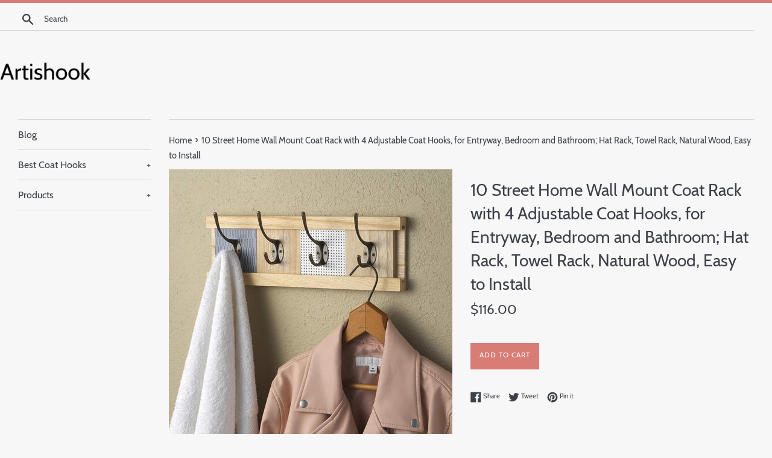

--- FILE ---
content_type: text/html; charset=utf-8
request_url: https://artishook.com/products/10-street-home-wall-mount-coat-rack-with-4-adjustable-coat-hooks-for-entryway-bedroom-and-bathroom-hat-rack-towel-rack-natural-wood-easy-to-install
body_size: 14335
content:
<!doctype html>
<html class="supports-no-js" lang="en">
<head>
  
  <meta name="p:domain_verify" content="610e13b35839636d0c5a210d6842b833"/>
  
  <meta charset="utf-8">
  <meta http-equiv="X-UA-Compatible" content="IE=edge,chrome=1">
  <meta name="viewport" content="width=device-width,initial-scale=1">
  <meta name="theme-color" content="">
  <link rel="canonical" href="https://artishook.com/products/10-street-home-wall-mount-coat-rack-with-4-adjustable-coat-hooks-for-entryway-bedroom-and-bathroom-hat-rack-towel-rack-natural-wood-easy-to-install">

  

  <title>
  10 Street Home Wall Mount Coat Rack with 4 Adjustable Coat Hooks, for  &ndash; Artishook
  </title>

  
    <meta name="description" content="10 Street Home Wall Mount Coat Rack with 4 Adjustable Coat Hooks, for Entryway, Bedroom and Bathroom; Hat Rack, Towel Rack, Natural Wood, Easy to Install 10 Street Home&#39;s customizable wall mounted coat rack is a piece of art that not only adds personality and color to any room but holds your belongings and keeps you or">
  

  <!-- /snippets/social-meta-tags.liquid -->




<meta property="og:site_name" content="Artishook">
<meta property="og:url" content="https://artishook.com/products/10-street-home-wall-mount-coat-rack-with-4-adjustable-coat-hooks-for-entryway-bedroom-and-bathroom-hat-rack-towel-rack-natural-wood-easy-to-install">
<meta property="og:title" content="10 Street Home Wall Mount Coat Rack with 4 Adjustable Coat Hooks, for Entryway, Bedroom and Bathroom; Hat Rack, Towel Rack, Natural Wood, Easy to Install">
<meta property="og:type" content="product">
<meta property="og:description" content="10 Street Home Wall Mount Coat Rack with 4 Adjustable Coat Hooks, for Entryway, Bedroom and Bathroom; Hat Rack, Towel Rack, Natural Wood, Easy to Install 10 Street Home&#39;s customizable wall mounted coat rack is a piece of art that not only adds personality and color to any room but holds your belongings and keeps you or">

  <meta property="og:price:amount" content="116.00">
  <meta property="og:price:currency" content="USD">

<meta property="og:image" content="http://artishook.com/cdn/shop/products/910HVUd27AL._SL1500_1200x1200.jpg?v=1571645965">
<meta property="og:image:secure_url" content="https://artishook.com/cdn/shop/products/910HVUd27AL._SL1500_1200x1200.jpg?v=1571645965">


<meta name="twitter:card" content="summary_large_image">
<meta name="twitter:title" content="10 Street Home Wall Mount Coat Rack with 4 Adjustable Coat Hooks, for Entryway, Bedroom and Bathroom; Hat Rack, Towel Rack, Natural Wood, Easy to Install">
<meta name="twitter:description" content="10 Street Home Wall Mount Coat Rack with 4 Adjustable Coat Hooks, for Entryway, Bedroom and Bathroom; Hat Rack, Towel Rack, Natural Wood, Easy to Install 10 Street Home&#39;s customizable wall mounted coat rack is a piece of art that not only adds personality and color to any room but holds your belongings and keeps you or">


  <script>
    document.documentElement.className = document.documentElement.className.replace('supports-no-js', 'supports-js');

    var theme = {
      mapStrings: {
        addressError: "Error looking up that address",
        addressNoResults: "No results for that address",
        addressQueryLimit: "You have exceeded the Google API usage limit. Consider upgrading to a \u003ca href=\"https:\/\/developers.google.com\/maps\/premium\/usage-limits\"\u003ePremium Plan\u003c\/a\u003e.",
        authError: "There was a problem authenticating your Google Maps account."
      }
    }
  </script>

  <link href="//artishook.com/cdn/shop/t/3/assets/theme.scss.css?v=181182142231992340811656094540" rel="stylesheet" type="text/css" media="all" />

  <script>window.performance && window.performance.mark && window.performance.mark('shopify.content_for_header.start');</script><meta id="shopify-digital-wallet" name="shopify-digital-wallet" content="/4656365602/digital_wallets/dialog">
<link rel="alternate" type="application/json+oembed" href="https://artishook.com/products/10-street-home-wall-mount-coat-rack-with-4-adjustable-coat-hooks-for-entryway-bedroom-and-bathroom-hat-rack-towel-rack-natural-wood-easy-to-install.oembed">
<script async="async" src="/checkouts/internal/preloads.js?locale=en-US"></script>
<script id="shopify-features" type="application/json">{"accessToken":"e9240b3e57b19a44c6fcf44f03c7cbe3","betas":["rich-media-storefront-analytics"],"domain":"artishook.com","predictiveSearch":true,"shopId":4656365602,"locale":"en"}</script>
<script>var Shopify = Shopify || {};
Shopify.shop = "artishook.myshopify.com";
Shopify.locale = "en";
Shopify.currency = {"active":"USD","rate":"1.0"};
Shopify.country = "US";
Shopify.theme = {"name":"simple-customized-06mar2019-0151pm","id":38716244002,"schema_name":"Simple","schema_version":"8.0.3","theme_store_id":null,"role":"main"};
Shopify.theme.handle = "null";
Shopify.theme.style = {"id":null,"handle":null};
Shopify.cdnHost = "artishook.com/cdn";
Shopify.routes = Shopify.routes || {};
Shopify.routes.root = "/";</script>
<script type="module">!function(o){(o.Shopify=o.Shopify||{}).modules=!0}(window);</script>
<script>!function(o){function n(){var o=[];function n(){o.push(Array.prototype.slice.apply(arguments))}return n.q=o,n}var t=o.Shopify=o.Shopify||{};t.loadFeatures=n(),t.autoloadFeatures=n()}(window);</script>
<script id="shop-js-analytics" type="application/json">{"pageType":"product"}</script>
<script defer="defer" async type="module" src="//artishook.com/cdn/shopifycloud/shop-js/modules/v2/client.init-shop-cart-sync_C5BV16lS.en.esm.js"></script>
<script defer="defer" async type="module" src="//artishook.com/cdn/shopifycloud/shop-js/modules/v2/chunk.common_CygWptCX.esm.js"></script>
<script type="module">
  await import("//artishook.com/cdn/shopifycloud/shop-js/modules/v2/client.init-shop-cart-sync_C5BV16lS.en.esm.js");
await import("//artishook.com/cdn/shopifycloud/shop-js/modules/v2/chunk.common_CygWptCX.esm.js");

  window.Shopify.SignInWithShop?.initShopCartSync?.({"fedCMEnabled":true,"windoidEnabled":true});

</script>
<script id="__st">var __st={"a":4656365602,"offset":-18000,"reqid":"fe786a01-1f6e-4df7-8410-985924639a8e-1768599610","pageurl":"artishook.com\/products\/10-street-home-wall-mount-coat-rack-with-4-adjustable-coat-hooks-for-entryway-bedroom-and-bathroom-hat-rack-towel-rack-natural-wood-easy-to-install","u":"4e5a52628203","p":"product","rtyp":"product","rid":4292405592098};</script>
<script>window.ShopifyPaypalV4VisibilityTracking = true;</script>
<script id="captcha-bootstrap">!function(){'use strict';const t='contact',e='account',n='new_comment',o=[[t,t],['blogs',n],['comments',n],[t,'customer']],c=[[e,'customer_login'],[e,'guest_login'],[e,'recover_customer_password'],[e,'create_customer']],r=t=>t.map((([t,e])=>`form[action*='/${t}']:not([data-nocaptcha='true']) input[name='form_type'][value='${e}']`)).join(','),a=t=>()=>t?[...document.querySelectorAll(t)].map((t=>t.form)):[];function s(){const t=[...o],e=r(t);return a(e)}const i='password',u='form_key',d=['recaptcha-v3-token','g-recaptcha-response','h-captcha-response',i],f=()=>{try{return window.sessionStorage}catch{return}},m='__shopify_v',_=t=>t.elements[u];function p(t,e,n=!1){try{const o=window.sessionStorage,c=JSON.parse(o.getItem(e)),{data:r}=function(t){const{data:e,action:n}=t;return t[m]||n?{data:e,action:n}:{data:t,action:n}}(c);for(const[e,n]of Object.entries(r))t.elements[e]&&(t.elements[e].value=n);n&&o.removeItem(e)}catch(o){console.error('form repopulation failed',{error:o})}}const l='form_type',E='cptcha';function T(t){t.dataset[E]=!0}const w=window,h=w.document,L='Shopify',v='ce_forms',y='captcha';let A=!1;((t,e)=>{const n=(g='f06e6c50-85a8-45c8-87d0-21a2b65856fe',I='https://cdn.shopify.com/shopifycloud/storefront-forms-hcaptcha/ce_storefront_forms_captcha_hcaptcha.v1.5.2.iife.js',D={infoText:'Protected by hCaptcha',privacyText:'Privacy',termsText:'Terms'},(t,e,n)=>{const o=w[L][v],c=o.bindForm;if(c)return c(t,g,e,D).then(n);var r;o.q.push([[t,g,e,D],n]),r=I,A||(h.body.append(Object.assign(h.createElement('script'),{id:'captcha-provider',async:!0,src:r})),A=!0)});var g,I,D;w[L]=w[L]||{},w[L][v]=w[L][v]||{},w[L][v].q=[],w[L][y]=w[L][y]||{},w[L][y].protect=function(t,e){n(t,void 0,e),T(t)},Object.freeze(w[L][y]),function(t,e,n,w,h,L){const[v,y,A,g]=function(t,e,n){const i=e?o:[],u=t?c:[],d=[...i,...u],f=r(d),m=r(i),_=r(d.filter((([t,e])=>n.includes(e))));return[a(f),a(m),a(_),s()]}(w,h,L),I=t=>{const e=t.target;return e instanceof HTMLFormElement?e:e&&e.form},D=t=>v().includes(t);t.addEventListener('submit',(t=>{const e=I(t);if(!e)return;const n=D(e)&&!e.dataset.hcaptchaBound&&!e.dataset.recaptchaBound,o=_(e),c=g().includes(e)&&(!o||!o.value);(n||c)&&t.preventDefault(),c&&!n&&(function(t){try{if(!f())return;!function(t){const e=f();if(!e)return;const n=_(t);if(!n)return;const o=n.value;o&&e.removeItem(o)}(t);const e=Array.from(Array(32),(()=>Math.random().toString(36)[2])).join('');!function(t,e){_(t)||t.append(Object.assign(document.createElement('input'),{type:'hidden',name:u})),t.elements[u].value=e}(t,e),function(t,e){const n=f();if(!n)return;const o=[...t.querySelectorAll(`input[type='${i}']`)].map((({name:t})=>t)),c=[...d,...o],r={};for(const[a,s]of new FormData(t).entries())c.includes(a)||(r[a]=s);n.setItem(e,JSON.stringify({[m]:1,action:t.action,data:r}))}(t,e)}catch(e){console.error('failed to persist form',e)}}(e),e.submit())}));const S=(t,e)=>{t&&!t.dataset[E]&&(n(t,e.some((e=>e===t))),T(t))};for(const o of['focusin','change'])t.addEventListener(o,(t=>{const e=I(t);D(e)&&S(e,y())}));const B=e.get('form_key'),M=e.get(l),P=B&&M;t.addEventListener('DOMContentLoaded',(()=>{const t=y();if(P)for(const e of t)e.elements[l].value===M&&p(e,B);[...new Set([...A(),...v().filter((t=>'true'===t.dataset.shopifyCaptcha))])].forEach((e=>S(e,t)))}))}(h,new URLSearchParams(w.location.search),n,t,e,['guest_login'])})(!0,!0)}();</script>
<script integrity="sha256-4kQ18oKyAcykRKYeNunJcIwy7WH5gtpwJnB7kiuLZ1E=" data-source-attribution="shopify.loadfeatures" defer="defer" src="//artishook.com/cdn/shopifycloud/storefront/assets/storefront/load_feature-a0a9edcb.js" crossorigin="anonymous"></script>
<script data-source-attribution="shopify.dynamic_checkout.dynamic.init">var Shopify=Shopify||{};Shopify.PaymentButton=Shopify.PaymentButton||{isStorefrontPortableWallets:!0,init:function(){window.Shopify.PaymentButton.init=function(){};var t=document.createElement("script");t.src="https://artishook.com/cdn/shopifycloud/portable-wallets/latest/portable-wallets.en.js",t.type="module",document.head.appendChild(t)}};
</script>
<script data-source-attribution="shopify.dynamic_checkout.buyer_consent">
  function portableWalletsHideBuyerConsent(e){var t=document.getElementById("shopify-buyer-consent"),n=document.getElementById("shopify-subscription-policy-button");t&&n&&(t.classList.add("hidden"),t.setAttribute("aria-hidden","true"),n.removeEventListener("click",e))}function portableWalletsShowBuyerConsent(e){var t=document.getElementById("shopify-buyer-consent"),n=document.getElementById("shopify-subscription-policy-button");t&&n&&(t.classList.remove("hidden"),t.removeAttribute("aria-hidden"),n.addEventListener("click",e))}window.Shopify?.PaymentButton&&(window.Shopify.PaymentButton.hideBuyerConsent=portableWalletsHideBuyerConsent,window.Shopify.PaymentButton.showBuyerConsent=portableWalletsShowBuyerConsent);
</script>
<script data-source-attribution="shopify.dynamic_checkout.cart.bootstrap">document.addEventListener("DOMContentLoaded",(function(){function t(){return document.querySelector("shopify-accelerated-checkout-cart, shopify-accelerated-checkout")}if(t())Shopify.PaymentButton.init();else{new MutationObserver((function(e,n){t()&&(Shopify.PaymentButton.init(),n.disconnect())})).observe(document.body,{childList:!0,subtree:!0})}}));
</script>

<script>window.performance && window.performance.mark && window.performance.mark('shopify.content_for_header.end');</script>

  <script src="//artishook.com/cdn/shop/t/3/assets/jquery-1.11.0.min.js?v=32460426840832490021551982176" type="text/javascript"></script>
  <script src="//artishook.com/cdn/shop/t/3/assets/modernizr.min.js?v=44044439420609591321551982177" type="text/javascript"></script>

  <script src="//artishook.com/cdn/shop/t/3/assets/lazysizes.min.js?v=71745035489482760341551982177" async="async"></script>

  
<link href="https://monorail-edge.shopifysvc.com" rel="dns-prefetch">
<script>(function(){if ("sendBeacon" in navigator && "performance" in window) {try {var session_token_from_headers = performance.getEntriesByType('navigation')[0].serverTiming.find(x => x.name == '_s').description;} catch {var session_token_from_headers = undefined;}var session_cookie_matches = document.cookie.match(/_shopify_s=([^;]*)/);var session_token_from_cookie = session_cookie_matches && session_cookie_matches.length === 2 ? session_cookie_matches[1] : "";var session_token = session_token_from_headers || session_token_from_cookie || "";function handle_abandonment_event(e) {var entries = performance.getEntries().filter(function(entry) {return /monorail-edge.shopifysvc.com/.test(entry.name);});if (!window.abandonment_tracked && entries.length === 0) {window.abandonment_tracked = true;var currentMs = Date.now();var navigation_start = performance.timing.navigationStart;var payload = {shop_id: 4656365602,url: window.location.href,navigation_start,duration: currentMs - navigation_start,session_token,page_type: "product"};window.navigator.sendBeacon("https://monorail-edge.shopifysvc.com/v1/produce", JSON.stringify({schema_id: "online_store_buyer_site_abandonment/1.1",payload: payload,metadata: {event_created_at_ms: currentMs,event_sent_at_ms: currentMs}}));}}window.addEventListener('pagehide', handle_abandonment_event);}}());</script>
<script id="web-pixels-manager-setup">(function e(e,d,r,n,o){if(void 0===o&&(o={}),!Boolean(null===(a=null===(i=window.Shopify)||void 0===i?void 0:i.analytics)||void 0===a?void 0:a.replayQueue)){var i,a;window.Shopify=window.Shopify||{};var t=window.Shopify;t.analytics=t.analytics||{};var s=t.analytics;s.replayQueue=[],s.publish=function(e,d,r){return s.replayQueue.push([e,d,r]),!0};try{self.performance.mark("wpm:start")}catch(e){}var l=function(){var e={modern:/Edge?\/(1{2}[4-9]|1[2-9]\d|[2-9]\d{2}|\d{4,})\.\d+(\.\d+|)|Firefox\/(1{2}[4-9]|1[2-9]\d|[2-9]\d{2}|\d{4,})\.\d+(\.\d+|)|Chrom(ium|e)\/(9{2}|\d{3,})\.\d+(\.\d+|)|(Maci|X1{2}).+ Version\/(15\.\d+|(1[6-9]|[2-9]\d|\d{3,})\.\d+)([,.]\d+|)( \(\w+\)|)( Mobile\/\w+|) Safari\/|Chrome.+OPR\/(9{2}|\d{3,})\.\d+\.\d+|(CPU[ +]OS|iPhone[ +]OS|CPU[ +]iPhone|CPU IPhone OS|CPU iPad OS)[ +]+(15[._]\d+|(1[6-9]|[2-9]\d|\d{3,})[._]\d+)([._]\d+|)|Android:?[ /-](13[3-9]|1[4-9]\d|[2-9]\d{2}|\d{4,})(\.\d+|)(\.\d+|)|Android.+Firefox\/(13[5-9]|1[4-9]\d|[2-9]\d{2}|\d{4,})\.\d+(\.\d+|)|Android.+Chrom(ium|e)\/(13[3-9]|1[4-9]\d|[2-9]\d{2}|\d{4,})\.\d+(\.\d+|)|SamsungBrowser\/([2-9]\d|\d{3,})\.\d+/,legacy:/Edge?\/(1[6-9]|[2-9]\d|\d{3,})\.\d+(\.\d+|)|Firefox\/(5[4-9]|[6-9]\d|\d{3,})\.\d+(\.\d+|)|Chrom(ium|e)\/(5[1-9]|[6-9]\d|\d{3,})\.\d+(\.\d+|)([\d.]+$|.*Safari\/(?![\d.]+ Edge\/[\d.]+$))|(Maci|X1{2}).+ Version\/(10\.\d+|(1[1-9]|[2-9]\d|\d{3,})\.\d+)([,.]\d+|)( \(\w+\)|)( Mobile\/\w+|) Safari\/|Chrome.+OPR\/(3[89]|[4-9]\d|\d{3,})\.\d+\.\d+|(CPU[ +]OS|iPhone[ +]OS|CPU[ +]iPhone|CPU IPhone OS|CPU iPad OS)[ +]+(10[._]\d+|(1[1-9]|[2-9]\d|\d{3,})[._]\d+)([._]\d+|)|Android:?[ /-](13[3-9]|1[4-9]\d|[2-9]\d{2}|\d{4,})(\.\d+|)(\.\d+|)|Mobile Safari.+OPR\/([89]\d|\d{3,})\.\d+\.\d+|Android.+Firefox\/(13[5-9]|1[4-9]\d|[2-9]\d{2}|\d{4,})\.\d+(\.\d+|)|Android.+Chrom(ium|e)\/(13[3-9]|1[4-9]\d|[2-9]\d{2}|\d{4,})\.\d+(\.\d+|)|Android.+(UC? ?Browser|UCWEB|U3)[ /]?(15\.([5-9]|\d{2,})|(1[6-9]|[2-9]\d|\d{3,})\.\d+)\.\d+|SamsungBrowser\/(5\.\d+|([6-9]|\d{2,})\.\d+)|Android.+MQ{2}Browser\/(14(\.(9|\d{2,})|)|(1[5-9]|[2-9]\d|\d{3,})(\.\d+|))(\.\d+|)|K[Aa][Ii]OS\/(3\.\d+|([4-9]|\d{2,})\.\d+)(\.\d+|)/},d=e.modern,r=e.legacy,n=navigator.userAgent;return n.match(d)?"modern":n.match(r)?"legacy":"unknown"}(),u="modern"===l?"modern":"legacy",c=(null!=n?n:{modern:"",legacy:""})[u],f=function(e){return[e.baseUrl,"/wpm","/b",e.hashVersion,"modern"===e.buildTarget?"m":"l",".js"].join("")}({baseUrl:d,hashVersion:r,buildTarget:u}),m=function(e){var d=e.version,r=e.bundleTarget,n=e.surface,o=e.pageUrl,i=e.monorailEndpoint;return{emit:function(e){var a=e.status,t=e.errorMsg,s=(new Date).getTime(),l=JSON.stringify({metadata:{event_sent_at_ms:s},events:[{schema_id:"web_pixels_manager_load/3.1",payload:{version:d,bundle_target:r,page_url:o,status:a,surface:n,error_msg:t},metadata:{event_created_at_ms:s}}]});if(!i)return console&&console.warn&&console.warn("[Web Pixels Manager] No Monorail endpoint provided, skipping logging."),!1;try{return self.navigator.sendBeacon.bind(self.navigator)(i,l)}catch(e){}var u=new XMLHttpRequest;try{return u.open("POST",i,!0),u.setRequestHeader("Content-Type","text/plain"),u.send(l),!0}catch(e){return console&&console.warn&&console.warn("[Web Pixels Manager] Got an unhandled error while logging to Monorail."),!1}}}}({version:r,bundleTarget:l,surface:e.surface,pageUrl:self.location.href,monorailEndpoint:e.monorailEndpoint});try{o.browserTarget=l,function(e){var d=e.src,r=e.async,n=void 0===r||r,o=e.onload,i=e.onerror,a=e.sri,t=e.scriptDataAttributes,s=void 0===t?{}:t,l=document.createElement("script"),u=document.querySelector("head"),c=document.querySelector("body");if(l.async=n,l.src=d,a&&(l.integrity=a,l.crossOrigin="anonymous"),s)for(var f in s)if(Object.prototype.hasOwnProperty.call(s,f))try{l.dataset[f]=s[f]}catch(e){}if(o&&l.addEventListener("load",o),i&&l.addEventListener("error",i),u)u.appendChild(l);else{if(!c)throw new Error("Did not find a head or body element to append the script");c.appendChild(l)}}({src:f,async:!0,onload:function(){if(!function(){var e,d;return Boolean(null===(d=null===(e=window.Shopify)||void 0===e?void 0:e.analytics)||void 0===d?void 0:d.initialized)}()){var d=window.webPixelsManager.init(e)||void 0;if(d){var r=window.Shopify.analytics;r.replayQueue.forEach((function(e){var r=e[0],n=e[1],o=e[2];d.publishCustomEvent(r,n,o)})),r.replayQueue=[],r.publish=d.publishCustomEvent,r.visitor=d.visitor,r.initialized=!0}}},onerror:function(){return m.emit({status:"failed",errorMsg:"".concat(f," has failed to load")})},sri:function(e){var d=/^sha384-[A-Za-z0-9+/=]+$/;return"string"==typeof e&&d.test(e)}(c)?c:"",scriptDataAttributes:o}),m.emit({status:"loading"})}catch(e){m.emit({status:"failed",errorMsg:(null==e?void 0:e.message)||"Unknown error"})}}})({shopId: 4656365602,storefrontBaseUrl: "https://artishook.com",extensionsBaseUrl: "https://extensions.shopifycdn.com/cdn/shopifycloud/web-pixels-manager",monorailEndpoint: "https://monorail-edge.shopifysvc.com/unstable/produce_batch",surface: "storefront-renderer",enabledBetaFlags: ["2dca8a86"],webPixelsConfigList: [{"id":"shopify-app-pixel","configuration":"{}","eventPayloadVersion":"v1","runtimeContext":"STRICT","scriptVersion":"0450","apiClientId":"shopify-pixel","type":"APP","privacyPurposes":["ANALYTICS","MARKETING"]},{"id":"shopify-custom-pixel","eventPayloadVersion":"v1","runtimeContext":"LAX","scriptVersion":"0450","apiClientId":"shopify-pixel","type":"CUSTOM","privacyPurposes":["ANALYTICS","MARKETING"]}],isMerchantRequest: false,initData: {"shop":{"name":"Artishook","paymentSettings":{"currencyCode":"USD"},"myshopifyDomain":"artishook.myshopify.com","countryCode":"US","storefrontUrl":"https:\/\/artishook.com"},"customer":null,"cart":null,"checkout":null,"productVariants":[{"price":{"amount":116.0,"currencyCode":"USD"},"product":{"title":"10 Street Home Wall Mount Coat Rack with 4 Adjustable Coat Hooks, for Entryway, Bedroom and Bathroom; Hat Rack, Towel Rack, Natural Wood, Easy to Install","vendor":"AMAZON","id":"4292405592098","untranslatedTitle":"10 Street Home Wall Mount Coat Rack with 4 Adjustable Coat Hooks, for Entryway, Bedroom and Bathroom; Hat Rack, Towel Rack, Natural Wood, Easy to Install","url":"\/products\/10-street-home-wall-mount-coat-rack-with-4-adjustable-coat-hooks-for-entryway-bedroom-and-bathroom-hat-rack-towel-rack-natural-wood-easy-to-install","type":"Coat Hooks"},"id":"30920511291426","image":{"src":"\/\/artishook.com\/cdn\/shop\/products\/910HVUd27AL._SL1500.jpg?v=1571645965"},"sku":"B07F3QDBK6","title":"Default Title","untranslatedTitle":"Default Title"}],"purchasingCompany":null},},"https://artishook.com/cdn","fcfee988w5aeb613cpc8e4bc33m6693e112",{"modern":"","legacy":""},{"shopId":"4656365602","storefrontBaseUrl":"https:\/\/artishook.com","extensionBaseUrl":"https:\/\/extensions.shopifycdn.com\/cdn\/shopifycloud\/web-pixels-manager","surface":"storefront-renderer","enabledBetaFlags":"[\"2dca8a86\"]","isMerchantRequest":"false","hashVersion":"fcfee988w5aeb613cpc8e4bc33m6693e112","publish":"custom","events":"[[\"page_viewed\",{}],[\"product_viewed\",{\"productVariant\":{\"price\":{\"amount\":116.0,\"currencyCode\":\"USD\"},\"product\":{\"title\":\"10 Street Home Wall Mount Coat Rack with 4 Adjustable Coat Hooks, for Entryway, Bedroom and Bathroom; Hat Rack, Towel Rack, Natural Wood, Easy to Install\",\"vendor\":\"AMAZON\",\"id\":\"4292405592098\",\"untranslatedTitle\":\"10 Street Home Wall Mount Coat Rack with 4 Adjustable Coat Hooks, for Entryway, Bedroom and Bathroom; Hat Rack, Towel Rack, Natural Wood, Easy to Install\",\"url\":\"\/products\/10-street-home-wall-mount-coat-rack-with-4-adjustable-coat-hooks-for-entryway-bedroom-and-bathroom-hat-rack-towel-rack-natural-wood-easy-to-install\",\"type\":\"Coat Hooks\"},\"id\":\"30920511291426\",\"image\":{\"src\":\"\/\/artishook.com\/cdn\/shop\/products\/910HVUd27AL._SL1500.jpg?v=1571645965\"},\"sku\":\"B07F3QDBK6\",\"title\":\"Default Title\",\"untranslatedTitle\":\"Default Title\"}}]]"});</script><script>
  window.ShopifyAnalytics = window.ShopifyAnalytics || {};
  window.ShopifyAnalytics.meta = window.ShopifyAnalytics.meta || {};
  window.ShopifyAnalytics.meta.currency = 'USD';
  var meta = {"product":{"id":4292405592098,"gid":"gid:\/\/shopify\/Product\/4292405592098","vendor":"AMAZON","type":"Coat Hooks","handle":"10-street-home-wall-mount-coat-rack-with-4-adjustable-coat-hooks-for-entryway-bedroom-and-bathroom-hat-rack-towel-rack-natural-wood-easy-to-install","variants":[{"id":30920511291426,"price":11600,"name":"10 Street Home Wall Mount Coat Rack with 4 Adjustable Coat Hooks, for Entryway, Bedroom and Bathroom; Hat Rack, Towel Rack, Natural Wood, Easy to Install","public_title":null,"sku":"B07F3QDBK6"}],"remote":false},"page":{"pageType":"product","resourceType":"product","resourceId":4292405592098,"requestId":"fe786a01-1f6e-4df7-8410-985924639a8e-1768599610"}};
  for (var attr in meta) {
    window.ShopifyAnalytics.meta[attr] = meta[attr];
  }
</script>
<script class="analytics">
  (function () {
    var customDocumentWrite = function(content) {
      var jquery = null;

      if (window.jQuery) {
        jquery = window.jQuery;
      } else if (window.Checkout && window.Checkout.$) {
        jquery = window.Checkout.$;
      }

      if (jquery) {
        jquery('body').append(content);
      }
    };

    var hasLoggedConversion = function(token) {
      if (token) {
        return document.cookie.indexOf('loggedConversion=' + token) !== -1;
      }
      return false;
    }

    var setCookieIfConversion = function(token) {
      if (token) {
        var twoMonthsFromNow = new Date(Date.now());
        twoMonthsFromNow.setMonth(twoMonthsFromNow.getMonth() + 2);

        document.cookie = 'loggedConversion=' + token + '; expires=' + twoMonthsFromNow;
      }
    }

    var trekkie = window.ShopifyAnalytics.lib = window.trekkie = window.trekkie || [];
    if (trekkie.integrations) {
      return;
    }
    trekkie.methods = [
      'identify',
      'page',
      'ready',
      'track',
      'trackForm',
      'trackLink'
    ];
    trekkie.factory = function(method) {
      return function() {
        var args = Array.prototype.slice.call(arguments);
        args.unshift(method);
        trekkie.push(args);
        return trekkie;
      };
    };
    for (var i = 0; i < trekkie.methods.length; i++) {
      var key = trekkie.methods[i];
      trekkie[key] = trekkie.factory(key);
    }
    trekkie.load = function(config) {
      trekkie.config = config || {};
      trekkie.config.initialDocumentCookie = document.cookie;
      var first = document.getElementsByTagName('script')[0];
      var script = document.createElement('script');
      script.type = 'text/javascript';
      script.onerror = function(e) {
        var scriptFallback = document.createElement('script');
        scriptFallback.type = 'text/javascript';
        scriptFallback.onerror = function(error) {
                var Monorail = {
      produce: function produce(monorailDomain, schemaId, payload) {
        var currentMs = new Date().getTime();
        var event = {
          schema_id: schemaId,
          payload: payload,
          metadata: {
            event_created_at_ms: currentMs,
            event_sent_at_ms: currentMs
          }
        };
        return Monorail.sendRequest("https://" + monorailDomain + "/v1/produce", JSON.stringify(event));
      },
      sendRequest: function sendRequest(endpointUrl, payload) {
        // Try the sendBeacon API
        if (window && window.navigator && typeof window.navigator.sendBeacon === 'function' && typeof window.Blob === 'function' && !Monorail.isIos12()) {
          var blobData = new window.Blob([payload], {
            type: 'text/plain'
          });

          if (window.navigator.sendBeacon(endpointUrl, blobData)) {
            return true;
          } // sendBeacon was not successful

        } // XHR beacon

        var xhr = new XMLHttpRequest();

        try {
          xhr.open('POST', endpointUrl);
          xhr.setRequestHeader('Content-Type', 'text/plain');
          xhr.send(payload);
        } catch (e) {
          console.log(e);
        }

        return false;
      },
      isIos12: function isIos12() {
        return window.navigator.userAgent.lastIndexOf('iPhone; CPU iPhone OS 12_') !== -1 || window.navigator.userAgent.lastIndexOf('iPad; CPU OS 12_') !== -1;
      }
    };
    Monorail.produce('monorail-edge.shopifysvc.com',
      'trekkie_storefront_load_errors/1.1',
      {shop_id: 4656365602,
      theme_id: 38716244002,
      app_name: "storefront",
      context_url: window.location.href,
      source_url: "//artishook.com/cdn/s/trekkie.storefront.cd680fe47e6c39ca5d5df5f0a32d569bc48c0f27.min.js"});

        };
        scriptFallback.async = true;
        scriptFallback.src = '//artishook.com/cdn/s/trekkie.storefront.cd680fe47e6c39ca5d5df5f0a32d569bc48c0f27.min.js';
        first.parentNode.insertBefore(scriptFallback, first);
      };
      script.async = true;
      script.src = '//artishook.com/cdn/s/trekkie.storefront.cd680fe47e6c39ca5d5df5f0a32d569bc48c0f27.min.js';
      first.parentNode.insertBefore(script, first);
    };
    trekkie.load(
      {"Trekkie":{"appName":"storefront","development":false,"defaultAttributes":{"shopId":4656365602,"isMerchantRequest":null,"themeId":38716244002,"themeCityHash":"7139368487911476426","contentLanguage":"en","currency":"USD","eventMetadataId":"0b7ca15c-0d2e-4f14-9b9e-85926553489e"},"isServerSideCookieWritingEnabled":true,"monorailRegion":"shop_domain","enabledBetaFlags":["65f19447"]},"Session Attribution":{},"S2S":{"facebookCapiEnabled":false,"source":"trekkie-storefront-renderer","apiClientId":580111}}
    );

    var loaded = false;
    trekkie.ready(function() {
      if (loaded) return;
      loaded = true;

      window.ShopifyAnalytics.lib = window.trekkie;

      var originalDocumentWrite = document.write;
      document.write = customDocumentWrite;
      try { window.ShopifyAnalytics.merchantGoogleAnalytics.call(this); } catch(error) {};
      document.write = originalDocumentWrite;

      window.ShopifyAnalytics.lib.page(null,{"pageType":"product","resourceType":"product","resourceId":4292405592098,"requestId":"fe786a01-1f6e-4df7-8410-985924639a8e-1768599610","shopifyEmitted":true});

      var match = window.location.pathname.match(/checkouts\/(.+)\/(thank_you|post_purchase)/)
      var token = match? match[1]: undefined;
      if (!hasLoggedConversion(token)) {
        setCookieIfConversion(token);
        window.ShopifyAnalytics.lib.track("Viewed Product",{"currency":"USD","variantId":30920511291426,"productId":4292405592098,"productGid":"gid:\/\/shopify\/Product\/4292405592098","name":"10 Street Home Wall Mount Coat Rack with 4 Adjustable Coat Hooks, for Entryway, Bedroom and Bathroom; Hat Rack, Towel Rack, Natural Wood, Easy to Install","price":"116.00","sku":"B07F3QDBK6","brand":"AMAZON","variant":null,"category":"Coat Hooks","nonInteraction":true,"remote":false},undefined,undefined,{"shopifyEmitted":true});
      window.ShopifyAnalytics.lib.track("monorail:\/\/trekkie_storefront_viewed_product\/1.1",{"currency":"USD","variantId":30920511291426,"productId":4292405592098,"productGid":"gid:\/\/shopify\/Product\/4292405592098","name":"10 Street Home Wall Mount Coat Rack with 4 Adjustable Coat Hooks, for Entryway, Bedroom and Bathroom; Hat Rack, Towel Rack, Natural Wood, Easy to Install","price":"116.00","sku":"B07F3QDBK6","brand":"AMAZON","variant":null,"category":"Coat Hooks","nonInteraction":true,"remote":false,"referer":"https:\/\/artishook.com\/products\/10-street-home-wall-mount-coat-rack-with-4-adjustable-coat-hooks-for-entryway-bedroom-and-bathroom-hat-rack-towel-rack-natural-wood-easy-to-install"});
      }
    });


        var eventsListenerScript = document.createElement('script');
        eventsListenerScript.async = true;
        eventsListenerScript.src = "//artishook.com/cdn/shopifycloud/storefront/assets/shop_events_listener-3da45d37.js";
        document.getElementsByTagName('head')[0].appendChild(eventsListenerScript);

})();</script>
<script
  defer
  src="https://artishook.com/cdn/shopifycloud/perf-kit/shopify-perf-kit-3.0.4.min.js"
  data-application="storefront-renderer"
  data-shop-id="4656365602"
  data-render-region="gcp-us-central1"
  data-page-type="product"
  data-theme-instance-id="38716244002"
  data-theme-name="Simple"
  data-theme-version="8.0.3"
  data-monorail-region="shop_domain"
  data-resource-timing-sampling-rate="10"
  data-shs="true"
  data-shs-beacon="true"
  data-shs-export-with-fetch="true"
  data-shs-logs-sample-rate="1"
  data-shs-beacon-endpoint="https://artishook.com/api/collect"
></script>
</head>

<body id="10-street-home-wall-mount-coat-rack-with-4-adjustable-coat-hooks-for" class="template-product">

  <a class="in-page-link visually-hidden skip-link" href="#MainContent">Skip to content</a>

  <div id="shopify-section-header" class="shopify-section">
  <div class="page-border"></div>





  <style>
    .site-header__logo {
      width: 150px;
    }
    #HeaderLogoWrapper {
      max-width: 150px !important;
    }
  </style>


<div class="site-wrapper">
  <div class="top-bar grid">

    <div class="grid__item medium-up--one-fifth small--one-half">
      <div class="top-bar__search">
        <a href="/search" class="medium-up--hide">
          <svg aria-hidden="true" focusable="false" role="presentation" class="icon icon-search" viewBox="0 0 20 20"><path fill="#444" d="M18.64 17.02l-5.31-5.31c.81-1.08 1.26-2.43 1.26-3.87C14.5 4.06 11.44 1 7.75 1S1 4.06 1 7.75s3.06 6.75 6.75 6.75c1.44 0 2.79-.45 3.87-1.26l5.31 5.31c.45.45 1.26.54 1.71.09.45-.36.45-1.17 0-1.62zM3.25 7.75c0-2.52 1.98-4.5 4.5-4.5s4.5 1.98 4.5 4.5-1.98 4.5-4.5 4.5-4.5-1.98-4.5-4.5z"/></svg>
        </a>
        <form action="/search" method="get" class="search-bar small--hide" role="search">
          
          <button type="submit" class="search-bar__submit">
            <svg aria-hidden="true" focusable="false" role="presentation" class="icon icon-search" viewBox="0 0 20 20"><path fill="#444" d="M18.64 17.02l-5.31-5.31c.81-1.08 1.26-2.43 1.26-3.87C14.5 4.06 11.44 1 7.75 1S1 4.06 1 7.75s3.06 6.75 6.75 6.75c1.44 0 2.79-.45 3.87-1.26l5.31 5.31c.45.45 1.26.54 1.71.09.45-.36.45-1.17 0-1.62zM3.25 7.75c0-2.52 1.98-4.5 4.5-4.5s4.5 1.98 4.5 4.5-1.98 4.5-4.5 4.5-4.5-1.98-4.5-4.5z"/></svg>
            <span class="icon__fallback-text">Search</span>
          </button>
          <input type="search" name="q" class="search-bar__input" value="" placeholder="Search" aria-label="Search">
        </form>
      </div>
    </div>

    

  <hr class="small--hide hr--border">

  <header class="site-header grid medium-up--grid--table" role="banner">
    <div class="grid__item small--text-center">
      <div itemscope itemtype="http://schema.org/Organization">
        

        <style>
  
  
  
    #HeaderLogo {
      max-width: 150px;
      max-height: 46.2890625px;
    }
    #HeaderLogoWrapper {
      max-width: 150px;
    }
  

  
</style>


        
          <div id="HeaderLogoWrapper" class="supports-js">
            <a href="/" itemprop="url" style="padding-top:30.859375%; display: block;">
              <img id="HeaderLogo"
                   class="lazyload"
                   src="//artishook.com/cdn/shop/files/Artishook_Cabin_150x150.png?v=1614725931"
                   data-src="//artishook.com/cdn/shop/files/Artishook_Cabin_{width}x.png?v=1614725931"
                   data-widths="[180, 360, 540, 720, 900, 1080, 1296, 1512, 1728, 2048]"
                   data-aspectratio="1.0"
                   data-sizes="auto"
                   alt="Artishook"
                   itemprop="logo">
            </a>
          </div>
          <noscript>
            
            <a href="/" itemprop="url">
              <img class="site-header__logo" src="//artishook.com/cdn/shop/files/Artishook_Cabin_150x.png?v=1614725931"
              srcset="//artishook.com/cdn/shop/files/Artishook_Cabin_150x.png?v=1614725931 1x, //artishook.com/cdn/shop/files/Artishook_Cabin_150x@2x.png?v=1614725931 2x"
              alt="Artishook"
              itemprop="logo">
            </a>
          </noscript>
          
        
      </div>
    </div>
    
  </header>
</div>




</div>

    

  <div class="site-wrapper">

    <div class="grid">

      <div id="shopify-section-sidebar" class="shopify-section"><div data-section-id="sidebar" data-section-type="sidebar-section">
  <nav class="grid__item small--text-center medium-up--one-fifth" role="navigation">
    <hr class="hr--small medium-up--hide">
    <button id="ToggleMobileMenu" class="mobile-menu-icon medium-up--hide" aria-haspopup="true" aria-owns="SiteNav">
      <span class="line"></span>
      <span class="line"></span>
      <span class="line"></span>
      <span class="line"></span>
      <span class="icon__fallback-text">Menu</span>
    </button>
    <div id="SiteNav" class="site-nav" role="menu">
      <ul class="list--nav">
        
          
          
            <li class="site-nav__item">
              <a href="/blogs/news" class="site-nav__link">Blog</a>
            </li>
          
        
          
          
            

            

            <li class="site-nav--has-submenu site-nav__item">
              <button class="site-nav__link btn--link site-nav__expand" aria-expanded="false" aria-controls="Collapsible-2">
                Best Coat Hooks
                <span class="site-nav__link__text" aria-hidden="true">+</span>
              </button>
              <ul id="Collapsible-2" class="site-nav__submenu site-nav__submenu--collapsed" aria-hidden="true" style="display: none;">
                
                  
                    <li >
                      <a href="/pages/reviews-of-coat-hooks" class="site-nav__link">Reviews of Coat Hooks</a>
                    </li>
                  
                
                  
                    <li >
                      <a href="/pages/best-coat-hooks" class="site-nav__link">Best Coat Hooks</a>
                    </li>
                  
                
              </ul>
            </li>
          
        
          
          
            

            

            <li class="site-nav--has-submenu site-nav__item">
              <button class="site-nav__link btn--link site-nav__expand" aria-expanded="false" aria-controls="Collapsible-3">
                Products
                <span class="site-nav__link__text" aria-hidden="true">+</span>
              </button>
              <ul id="Collapsible-3" class="site-nav__submenu site-nav__submenu--collapsed" aria-hidden="true" style="display: none;">
                
                  
                    <li >
                      <a href="/collections/coat-hooks" class="site-nav__link">Coat Hooks</a>
                    </li>
                  
                
              </ul>
            </li>
          
        
        
      </ul>
      <ul class="list--inline social-links">
        
        
        
        
        
        
        
        
        
        
        
      </ul>
    </div>
    <hr class="medium-up--hide hr--small ">
  </nav>
</div>




</div>

      <main class="main-content grid__item medium-up--four-fifths" id="MainContent" role="main">
        
          <hr class="hr--border-top small--hide">
        
        
          
<nav class="breadcrumb-nav small--text-center" aria-label="You are here">
  <span itemscope itemtype="http://data-vocabulary.org/Breadcrumb">
    <a href="/" itemprop="url" title="Back to the frontpage">
      <span itemprop="title">Home</span>
    </a>
    <span class="breadcrumb-nav__separator" aria-hidden="true">›</span>
  </span>
  
    
    10 Street Home Wall Mount Coat Rack with 4 Adjustable Coat Hooks, for Entryway, Bedroom and Bathroom; Hat Rack, Towel Rack, Natural Wood, Easy to Install
  
</nav>

        
        

<div id="shopify-section-product-template" class="shopify-section"><!-- /templates/product.liquid -->
<div itemscope itemtype="http://schema.org/Product" id="ProductSection" data-section-id="product-template" data-section-type="product-template" data-image-zoom-type="lightbox" data-show-extra-tab="false" data-extra-tab-content="" data-cart-enable-ajax="true" data-enable-history-state="true">

  <meta itemprop="name" content="10 Street Home Wall Mount Coat Rack with 4 Adjustable Coat Hooks, for Entryway, Bedroom and Bathroom; Hat Rack, Towel Rack, Natural Wood, Easy to Install">
  <meta itemprop="url" content="https://artishook.com/products/10-street-home-wall-mount-coat-rack-with-4-adjustable-coat-hooks-for-entryway-bedroom-and-bathroom-hat-rack-towel-rack-natural-wood-easy-to-install">
  <meta itemprop="image" content="//artishook.com/cdn/shop/products/910HVUd27AL._SL1500_grande.jpg?v=1571645965">

  
  
<div class="grid product-single">

    <div class="grid__item medium-up--one-half">
      
        
        
<style>
  
  
  @media screen and (min-width: 750px) { 
    #ProductImage-13223564148770 {
      max-width: 720px;
      max-height: 720.0px;
    }
    #ProductImageWrapper-13223564148770 {
      max-width: 720px;
    }
   } 

  
    
    @media screen and (max-width: 749px) {
      #ProductImage-13223564148770 {
        max-width: 720px;
        max-height: 720px;
      }
      #ProductImageWrapper-13223564148770 {
        max-width: 720px;
      }
    }
  
</style>


        <div id="ProductImageWrapper-13223564148770" class="product-single__featured-image-wrapper supports-js" data-image-id="13223564148770">
          <div class="product-single__photos" data-image-id="13223564148770" style="padding-top:100.0%;">
            <img id="ProductImage-13223564148770"
                 class="product-single__photo lazyload lightbox"
                 
                 src="//artishook.com/cdn/shop/products/910HVUd27AL._SL1500_200x200.jpg?v=1571645965"
                 data-src="//artishook.com/cdn/shop/products/910HVUd27AL._SL1500_{width}x.jpg?v=1571645965"
                 data-widths="[180, 360, 470, 600, 750, 940, 1080, 1296, 1512, 1728, 2048]"
                 data-aspectratio="1.0"
                 data-sizes="auto"
                 alt="10 Street Home Wall Mount Coat Rack with 4 Adjustable Coat Hooks, for Entryway, Bedroom and Bathroom; Hat Rack, Towel Rack, Natural Wood, Easy to Install">
          </div>
          
        </div>
      

      <noscript>
        <img src="//artishook.com/cdn/shop/products/910HVUd27AL._SL1500_grande.jpg?v=1571645965" alt="10 Street Home Wall Mount Coat Rack with 4 Adjustable Coat Hooks, for Entryway, Bedroom and Bathroom; Hat Rack, Towel Rack, Natural Wood, Easy to Install">
      </noscript>

      

      
        <ul class="gallery hidden">
          
            <li data-image-id="13223564148770" class="gallery__item" data-mfp-src="//artishook.com/cdn/shop/products/910HVUd27AL._SL1500_2048x2048.jpg?v=1571645965"></li>
          
        </ul>
      
    </div>

    <div class="grid__item medium-up--one-half">
      <div class="product-single__meta small--text-center">
        <h1 class="product-single__title" itemprop="name">10 Street Home Wall Mount Coat Rack with 4 Adjustable Coat Hooks, for Entryway, Bedroom and Bathroom; Hat Rack, Towel Rack, Natural Wood, Easy to Install</h1>

        

        <div itemprop="offers" itemscope itemtype="http://schema.org/Offer">
          <meta itemprop="priceCurrency" content="USD">

          <link itemprop="availability" href="http://schema.org/InStock">

          <p class="product-single__prices">
            
              <span class="visually-hidden">Regular price</span>
            
            <span id="ProductPrice" class="product-single__price" itemprop="price" content="116.0">
              $116.00
            </span>

            
          </p><form method="post" action="/cart/add" id="product_form_4292405592098" accept-charset="UTF-8" class="product-form" enctype="multipart/form-data"><input type="hidden" name="form_type" value="product" /><input type="hidden" name="utf8" value="✓" />
            <select name="id" id="ProductSelect-product-template" class="product-single__variants">
              
                
                  <option  selected="selected"  data-sku="B07F3QDBK6" value="30920511291426">Default Title - $116.00 USD</option>
                
              
            </select>

            

            <div class="product-single__cart-submit-wrapper">
            
              
              <a href="/pages/amazon" target="_blank" class="btn product-single__cart-submit">ADD TO CART</a>
              
              
              
            </div>

          <input type="hidden" name="product-id" value="4292405592098" /><input type="hidden" name="section-id" value="product-template" /></form>

        </div>

        

        
          <!-- /snippets/social-sharing.liquid -->
<div class="social-sharing" data-permalink="">
  
    <a target="_blank" href="//www.facebook.com/sharer.php?u=https://artishook.com/products/10-street-home-wall-mount-coat-rack-with-4-adjustable-coat-hooks-for-entryway-bedroom-and-bathroom-hat-rack-towel-rack-natural-wood-easy-to-install" class="social-sharing__link" title="Share on Facebook">
      <svg aria-hidden="true" focusable="false" role="presentation" class="icon icon-facebook" viewBox="0 0 20 20"><path fill="#444" d="M18.05.811q.439 0 .744.305t.305.744v16.637q0 .439-.305.744t-.744.305h-4.732v-7.221h2.415l.342-2.854h-2.757v-1.83q0-.659.293-1t1.073-.342h1.488V3.762q-.976-.098-2.171-.098-1.634 0-2.635.964t-1 2.72V9.47H7.951v2.854h2.415v7.221H1.413q-.439 0-.744-.305t-.305-.744V1.859q0-.439.305-.744T1.413.81H18.05z"/></svg>
      <span aria-hidden="true">Share</span>
      <span class="visually-hidden">Share on Facebook</span>
    </a>
  

  
    <a target="_blank" href="//twitter.com/share?text=10%20Street%20Home%20Wall%20Mount%20Coat%20Rack%20with%204%20Adjustable%20Coat%20Hooks,%20for%20Entryway,%20Bedroom%20and%20Bathroom;%20Hat%20Rack,%20Towel%20Rack,%20Natural%20Wood,%20Easy%20to%20Install&amp;url=https://artishook.com/products/10-street-home-wall-mount-coat-rack-with-4-adjustable-coat-hooks-for-entryway-bedroom-and-bathroom-hat-rack-towel-rack-natural-wood-easy-to-install" class="social-sharing__link" title="Tweet on Twitter">
      <svg aria-hidden="true" focusable="false" role="presentation" class="icon icon-twitter" viewBox="0 0 20 20"><path fill="#444" d="M19.551 4.208q-.815 1.202-1.956 2.038 0 .082.02.255t.02.255q0 1.589-.469 3.179t-1.426 3.036-2.272 2.567-3.158 1.793-3.963.672q-3.301 0-6.031-1.773.571.041.937.041 2.751 0 4.911-1.671-1.284-.02-2.292-.784T2.456 11.85q.346.082.754.082.55 0 1.039-.163-1.365-.285-2.262-1.365T1.09 7.918v-.041q.774.408 1.773.448-.795-.53-1.263-1.396t-.469-1.864q0-1.019.509-1.997 1.487 1.854 3.596 2.924T9.81 7.184q-.143-.509-.143-.897 0-1.63 1.161-2.781t2.832-1.151q.815 0 1.569.326t1.284.917q1.345-.265 2.506-.958-.428 1.386-1.732 2.18 1.243-.163 2.262-.611z"/></svg>
      <span aria-hidden="true">Tweet</span>
      <span class="visually-hidden">Tweet on Twitter</span>
    </a>
  

  
    <a target="_blank" href="//pinterest.com/pin/create/button/?url=https://artishook.com/products/10-street-home-wall-mount-coat-rack-with-4-adjustable-coat-hooks-for-entryway-bedroom-and-bathroom-hat-rack-towel-rack-natural-wood-easy-to-install&amp;media=//artishook.com/cdn/shop/products/910HVUd27AL._SL1500_1024x1024.jpg?v=1571645965&amp;description=10%20Street%20Home%20Wall%20Mount%20Coat%20Rack%20with%204%20Adjustable%20Coat%20Hooks,%20for%20Entryway,%20Bedroom%20and%20Bathroom;%20Hat%20Rack,%20Towel%20Rack,%20Natural%20Wood,%20Easy%20to%20Install" class="social-sharing__link" title="Pin on Pinterest">
      <svg aria-hidden="true" focusable="false" role="presentation" class="icon icon-pinterest" viewBox="0 0 20 20"><path fill="#444" d="M9.958.811q1.903 0 3.635.744t2.988 2 2 2.988.744 3.635q0 2.537-1.256 4.696t-3.415 3.415-4.696 1.256q-1.39 0-2.659-.366.707-1.147.951-2.025l.659-2.561q.244.463.903.817t1.39.354q1.464 0 2.622-.842t1.793-2.305.634-3.293q0-2.171-1.671-3.769t-4.257-1.598q-1.586 0-2.903.537T5.298 5.897 4.066 7.775t-.427 2.037q0 1.268.476 2.22t1.427 1.342q.171.073.293.012t.171-.232q.171-.61.195-.756.098-.268-.122-.512-.634-.707-.634-1.83 0-1.854 1.281-3.183t3.354-1.329q1.83 0 2.854 1t1.025 2.61q0 1.342-.366 2.476t-1.049 1.817-1.561.683q-.732 0-1.195-.537t-.293-1.269q.098-.342.256-.878t.268-.915.207-.817.098-.732q0-.61-.317-1t-.927-.39q-.756 0-1.269.695t-.512 1.744q0 .39.061.756t.134.537l.073.171q-1 4.342-1.22 5.098-.195.927-.146 2.171-2.513-1.122-4.062-3.44T.59 10.177q0-3.879 2.744-6.623T9.957.81z"/></svg>
      <span aria-hidden="true">Pin it</span>
      <span class="visually-hidden">Pin on Pinterest</span>
    </a>
  
</div>

        
      </div>
    </div>

  </div>

  

  
    
      <div class="product-single__description rte" itemprop="description">
        <div>
<h3>10 Street Home Wall Mount Coat Rack with 4 Adjustable Coat Hooks, for Entryway, Bedroom and Bathroom; Hat Rack, Towel Rack, Natural Wood, Easy to Install</h3>
<p id="b">10 Street Home's customizable wall mounted coat rack is a piece of art that not only adds personality and color to any room but holds your belongings and keeps you organized. Its unique multi-colored panel design allows you to use 3 or 4 hooks anytime you want, as well as change the design of the coat rack to fit your liking. This heavy duty coat rack is light weight, very easy to install. It can hold your coats, jackets, shirts, hats, bags, jewelry, and many more!. <br><br> Package Includes:<br><br> - Coat Rack Base<br> - 4 Hook Panels<br> - 2 Screws and 2 Wall Anchors<br> - Instruction Manual<br><br><br> ABOUT 10 STREET HOME:<br><br> 10 Street Home, founded in the Rosena Ranch Community in Fontana, California, is a manufacturer of modern, contemporary home furnishings. Our quality products become art pieces that provide utility and add personality to your home. Whether you live in a room, an apartment, a condominium, or a single-family house, we help turn any place into your home.<br><br>www.10streethome.com</p>
<h3>Product Features</h3>
<ul class="a"> <li>LOOKS GREAT IN YOUR HOME - A high quality wall mount coat rack that adds utility and personality to any room. It works great as entryway hooks, hook rack for bathrooms, bedrooms, and offices.</li> <li>ORGANIZE - Helps organize and functions as a coat rack, hat rack, towel rack, key holder, and jewelry organizer. The 10 Street Home multiple coats rack is customizable - use 3 hooks or 4 hooks at any time and create space for larger items.</li> <li>EASY TO INSTALL - Includes 2 screws and wall anchors and takes just minutes to install.</li> <li>HEAVY DUTY AND LIGHTWEIGHT - Weighs just 1.4 lbs and holds several coats, jackets, towels, racks, jewelry, keys etc.</li>
</ul>
</div>
      </div>
    
  


  

  






</div>


  <script type="application/json" id="ProductJson-product-template">
    {"id":4292405592098,"title":"10 Street Home Wall Mount Coat Rack with 4 Adjustable Coat Hooks, for Entryway, Bedroom and Bathroom; Hat Rack, Towel Rack, Natural Wood, Easy to Install","handle":"10-street-home-wall-mount-coat-rack-with-4-adjustable-coat-hooks-for-entryway-bedroom-and-bathroom-hat-rack-towel-rack-natural-wood-easy-to-install","description":"\u003cdiv\u003e\n\u003ch3\u003e10 Street Home Wall Mount Coat Rack with 4 Adjustable Coat Hooks, for Entryway, Bedroom and Bathroom; Hat Rack, Towel Rack, Natural Wood, Easy to Install\u003c\/h3\u003e\n\u003cp id=\"b\"\u003e10 Street Home's customizable wall mounted coat rack is a piece of art that not only adds personality and color to any room but holds your belongings and keeps you organized. Its unique multi-colored panel design allows you to use 3 or 4 hooks anytime you want, as well as change the design of the coat rack to fit your liking. This heavy duty coat rack is light weight, very easy to install. It can hold your coats, jackets, shirts, hats, bags, jewelry, and many more!. \u003cbr\u003e\u003cbr\u003e Package Includes:\u003cbr\u003e\u003cbr\u003e - Coat Rack Base\u003cbr\u003e - 4 Hook Panels\u003cbr\u003e - 2 Screws and 2 Wall Anchors\u003cbr\u003e - Instruction Manual\u003cbr\u003e\u003cbr\u003e\u003cbr\u003e ABOUT 10 STREET HOME:\u003cbr\u003e\u003cbr\u003e 10 Street Home, founded in the Rosena Ranch Community in Fontana, California, is a manufacturer of modern, contemporary home furnishings. Our quality products become art pieces that provide utility and add personality to your home. Whether you live in a room, an apartment, a condominium, or a single-family house, we help turn any place into your home.\u003cbr\u003e\u003cbr\u003ewww.10streethome.com\u003c\/p\u003e\n\u003ch3\u003eProduct Features\u003c\/h3\u003e\n\u003cul class=\"a\"\u003e \u003cli\u003eLOOKS GREAT IN YOUR HOME - A high quality wall mount coat rack that adds utility and personality to any room. It works great as entryway hooks, hook rack for bathrooms, bedrooms, and offices.\u003c\/li\u003e \u003cli\u003eORGANIZE - Helps organize and functions as a coat rack, hat rack, towel rack, key holder, and jewelry organizer. The 10 Street Home multiple coats rack is customizable - use 3 hooks or 4 hooks at any time and create space for larger items.\u003c\/li\u003e \u003cli\u003eEASY TO INSTALL - Includes 2 screws and wall anchors and takes just minutes to install.\u003c\/li\u003e \u003cli\u003eHEAVY DUTY AND LIGHTWEIGHT - Weighs just 1.4 lbs and holds several coats, jackets, towels, racks, jewelry, keys etc.\u003c\/li\u003e\n\u003c\/ul\u003e\n\u003c\/div\u003e","published_at":"2019-10-21T04:19:24-04:00","created_at":"2019-10-21T04:19:24-04:00","vendor":"AMAZON","type":"Coat Hooks","tags":["Coat Hooks","cp2034","cp2036","cp68","Home Storage Hooks","Storage \u0026 Organization"],"price":11600,"price_min":11600,"price_max":11600,"available":true,"price_varies":false,"compare_at_price":null,"compare_at_price_min":0,"compare_at_price_max":0,"compare_at_price_varies":false,"variants":[{"id":30920511291426,"title":"Default Title","option1":"Default Title","option2":null,"option3":null,"sku":"B07F3QDBK6","requires_shipping":true,"taxable":true,"featured_image":null,"available":true,"name":"10 Street Home Wall Mount Coat Rack with 4 Adjustable Coat Hooks, for Entryway, Bedroom and Bathroom; Hat Rack, Towel Rack, Natural Wood, Easy to Install","public_title":null,"options":["Default Title"],"price":11600,"weight":760,"compare_at_price":null,"inventory_management":null,"barcode":null,"requires_selling_plan":false,"selling_plan_allocations":[],"quantity_rule":{"min":1,"max":null,"increment":1}}],"images":["\/\/artishook.com\/cdn\/shop\/products\/910HVUd27AL._SL1500.jpg?v=1571645965"],"featured_image":"\/\/artishook.com\/cdn\/shop\/products\/910HVUd27AL._SL1500.jpg?v=1571645965","options":["Title"],"media":[{"alt":null,"id":5399696441378,"position":1,"preview_image":{"aspect_ratio":1.0,"height":1500,"width":1500,"src":"\/\/artishook.com\/cdn\/shop\/products\/910HVUd27AL._SL1500.jpg?v=1571645965"},"aspect_ratio":1.0,"height":1500,"media_type":"image","src":"\/\/artishook.com\/cdn\/shop\/products\/910HVUd27AL._SL1500.jpg?v=1571645965","width":1500}],"requires_selling_plan":false,"selling_plan_groups":[],"content":"\u003cdiv\u003e\n\u003ch3\u003e10 Street Home Wall Mount Coat Rack with 4 Adjustable Coat Hooks, for Entryway, Bedroom and Bathroom; Hat Rack, Towel Rack, Natural Wood, Easy to Install\u003c\/h3\u003e\n\u003cp id=\"b\"\u003e10 Street Home's customizable wall mounted coat rack is a piece of art that not only adds personality and color to any room but holds your belongings and keeps you organized. Its unique multi-colored panel design allows you to use 3 or 4 hooks anytime you want, as well as change the design of the coat rack to fit your liking. This heavy duty coat rack is light weight, very easy to install. It can hold your coats, jackets, shirts, hats, bags, jewelry, and many more!. \u003cbr\u003e\u003cbr\u003e Package Includes:\u003cbr\u003e\u003cbr\u003e - Coat Rack Base\u003cbr\u003e - 4 Hook Panels\u003cbr\u003e - 2 Screws and 2 Wall Anchors\u003cbr\u003e - Instruction Manual\u003cbr\u003e\u003cbr\u003e\u003cbr\u003e ABOUT 10 STREET HOME:\u003cbr\u003e\u003cbr\u003e 10 Street Home, founded in the Rosena Ranch Community in Fontana, California, is a manufacturer of modern, contemporary home furnishings. Our quality products become art pieces that provide utility and add personality to your home. Whether you live in a room, an apartment, a condominium, or a single-family house, we help turn any place into your home.\u003cbr\u003e\u003cbr\u003ewww.10streethome.com\u003c\/p\u003e\n\u003ch3\u003eProduct Features\u003c\/h3\u003e\n\u003cul class=\"a\"\u003e \u003cli\u003eLOOKS GREAT IN YOUR HOME - A high quality wall mount coat rack that adds utility and personality to any room. It works great as entryway hooks, hook rack for bathrooms, bedrooms, and offices.\u003c\/li\u003e \u003cli\u003eORGANIZE - Helps organize and functions as a coat rack, hat rack, towel rack, key holder, and jewelry organizer. The 10 Street Home multiple coats rack is customizable - use 3 hooks or 4 hooks at any time and create space for larger items.\u003c\/li\u003e \u003cli\u003eEASY TO INSTALL - Includes 2 screws and wall anchors and takes just minutes to install.\u003c\/li\u003e \u003cli\u003eHEAVY DUTY AND LIGHTWEIGHT - Weighs just 1.4 lbs and holds several coats, jackets, towels, racks, jewelry, keys etc.\u003c\/li\u003e\n\u003c\/ul\u003e\n\u003c\/div\u003e"}
  </script>


<script>
  // Override default values of shop.strings for each template.
  // Alternate product templates can change values of
  // add to cart button, sold out, and unavailable states here.
  window.productStrings = {
    addToCart: "Add to Cart",
    soldOut: "Sold Out",
    unavailable: "Unavailable"
  }
</script>




</div>
      </main>

    </div>

    <hr>

    <div id="shopify-section-footer" class="shopify-section"><footer class="site-footer" role="contentinfo" data-section-id="footer" data-section-type="footer-section">

  <div class="grid">

    

    
      
          <div class="grid__item medium-up--one-third small--one-whole">
            
              <h3 class="site-footer__section-title">Links</h3>
            
            <ul class="site-footer__menu">
              
                <li><a href="/search">Search</a></li>
              
                <li><a href="/pages/privacy">Privacy</a></li>
              
            </ul>
          </div>

        
    
      
          <div class="grid__item medium-up--one-third small--one-whole">
            
              <h3 class="site-footer__section-title">Terms of Service</h3>
            
            <div class="rte"></div>
          </div>

        
    
      
          <div class="grid__item medium-up--one-third small--one-whole">
            
            <h3 class="site-footer__section-title">Be in the know</h3>
            <form method="post" action="/contact#contact_form" id="contact_form" accept-charset="UTF-8" class="contact-form"><input type="hidden" name="form_type" value="customer" /><input type="hidden" name="utf8" value="✓" />
  
  
    <input type="hidden" name="contact[tags]" value="newsletter">
    <label for="NewsletterEmail" class="newsletter-label">
      
        <div class="rte"><p>Promotions, new products and sales. Directly to your inbox.</p></div>
      
    </label>
    <div class="input-group">
      <input type="email" value="" placeholder="Your email" name="contact[email]" id="NewsletterEmail" class="input-group__field site-footer__newsletter-input" autocorrect="off" autocapitalize="off">
      <div class="input-group__btn">
        <button type="submit" class="btn" name="commit" id="Subscribe">
          <span >Subscribe</span>
          
        </button>
      </div>
    </div>
  
</form>

          </div>

      
    

    </div>

  
    <hr>
  

  <div class="grid medium-up--grid--table sub-footer small--text-center">
    <div class="grid__item medium-up--one-half">
      <small>Copyright &copy; 2026, <a href="/" title="">Artishook</a>.</small>
    </div></div>
</footer>




</div>

  </div>

  
    <script src="//artishook.com/cdn/shopifycloud/storefront/assets/themes_support/option_selection-b017cd28.js" type="text/javascript"></script>
    <script>
      // Set a global variable for theme.js to use on product single init
      window.theme = window.theme || {};
      theme.moneyFormat = "${{amount}}";
      theme.productSingleObject = {"id":4292405592098,"title":"10 Street Home Wall Mount Coat Rack with 4 Adjustable Coat Hooks, for Entryway, Bedroom and Bathroom; Hat Rack, Towel Rack, Natural Wood, Easy to Install","handle":"10-street-home-wall-mount-coat-rack-with-4-adjustable-coat-hooks-for-entryway-bedroom-and-bathroom-hat-rack-towel-rack-natural-wood-easy-to-install","description":"\u003cdiv\u003e\n\u003ch3\u003e10 Street Home Wall Mount Coat Rack with 4 Adjustable Coat Hooks, for Entryway, Bedroom and Bathroom; Hat Rack, Towel Rack, Natural Wood, Easy to Install\u003c\/h3\u003e\n\u003cp id=\"b\"\u003e10 Street Home's customizable wall mounted coat rack is a piece of art that not only adds personality and color to any room but holds your belongings and keeps you organized. Its unique multi-colored panel design allows you to use 3 or 4 hooks anytime you want, as well as change the design of the coat rack to fit your liking. This heavy duty coat rack is light weight, very easy to install. It can hold your coats, jackets, shirts, hats, bags, jewelry, and many more!. \u003cbr\u003e\u003cbr\u003e Package Includes:\u003cbr\u003e\u003cbr\u003e - Coat Rack Base\u003cbr\u003e - 4 Hook Panels\u003cbr\u003e - 2 Screws and 2 Wall Anchors\u003cbr\u003e - Instruction Manual\u003cbr\u003e\u003cbr\u003e\u003cbr\u003e ABOUT 10 STREET HOME:\u003cbr\u003e\u003cbr\u003e 10 Street Home, founded in the Rosena Ranch Community in Fontana, California, is a manufacturer of modern, contemporary home furnishings. Our quality products become art pieces that provide utility and add personality to your home. Whether you live in a room, an apartment, a condominium, or a single-family house, we help turn any place into your home.\u003cbr\u003e\u003cbr\u003ewww.10streethome.com\u003c\/p\u003e\n\u003ch3\u003eProduct Features\u003c\/h3\u003e\n\u003cul class=\"a\"\u003e \u003cli\u003eLOOKS GREAT IN YOUR HOME - A high quality wall mount coat rack that adds utility and personality to any room. It works great as entryway hooks, hook rack for bathrooms, bedrooms, and offices.\u003c\/li\u003e \u003cli\u003eORGANIZE - Helps organize and functions as a coat rack, hat rack, towel rack, key holder, and jewelry organizer. The 10 Street Home multiple coats rack is customizable - use 3 hooks or 4 hooks at any time and create space for larger items.\u003c\/li\u003e \u003cli\u003eEASY TO INSTALL - Includes 2 screws and wall anchors and takes just minutes to install.\u003c\/li\u003e \u003cli\u003eHEAVY DUTY AND LIGHTWEIGHT - Weighs just 1.4 lbs and holds several coats, jackets, towels, racks, jewelry, keys etc.\u003c\/li\u003e\n\u003c\/ul\u003e\n\u003c\/div\u003e","published_at":"2019-10-21T04:19:24-04:00","created_at":"2019-10-21T04:19:24-04:00","vendor":"AMAZON","type":"Coat Hooks","tags":["Coat Hooks","cp2034","cp2036","cp68","Home Storage Hooks","Storage \u0026 Organization"],"price":11600,"price_min":11600,"price_max":11600,"available":true,"price_varies":false,"compare_at_price":null,"compare_at_price_min":0,"compare_at_price_max":0,"compare_at_price_varies":false,"variants":[{"id":30920511291426,"title":"Default Title","option1":"Default Title","option2":null,"option3":null,"sku":"B07F3QDBK6","requires_shipping":true,"taxable":true,"featured_image":null,"available":true,"name":"10 Street Home Wall Mount Coat Rack with 4 Adjustable Coat Hooks, for Entryway, Bedroom and Bathroom; Hat Rack, Towel Rack, Natural Wood, Easy to Install","public_title":null,"options":["Default Title"],"price":11600,"weight":760,"compare_at_price":null,"inventory_management":null,"barcode":null,"requires_selling_plan":false,"selling_plan_allocations":[],"quantity_rule":{"min":1,"max":null,"increment":1}}],"images":["\/\/artishook.com\/cdn\/shop\/products\/910HVUd27AL._SL1500.jpg?v=1571645965"],"featured_image":"\/\/artishook.com\/cdn\/shop\/products\/910HVUd27AL._SL1500.jpg?v=1571645965","options":["Title"],"media":[{"alt":null,"id":5399696441378,"position":1,"preview_image":{"aspect_ratio":1.0,"height":1500,"width":1500,"src":"\/\/artishook.com\/cdn\/shop\/products\/910HVUd27AL._SL1500.jpg?v=1571645965"},"aspect_ratio":1.0,"height":1500,"media_type":"image","src":"\/\/artishook.com\/cdn\/shop\/products\/910HVUd27AL._SL1500.jpg?v=1571645965","width":1500}],"requires_selling_plan":false,"selling_plan_groups":[],"content":"\u003cdiv\u003e\n\u003ch3\u003e10 Street Home Wall Mount Coat Rack with 4 Adjustable Coat Hooks, for Entryway, Bedroom and Bathroom; Hat Rack, Towel Rack, Natural Wood, Easy to Install\u003c\/h3\u003e\n\u003cp id=\"b\"\u003e10 Street Home's customizable wall mounted coat rack is a piece of art that not only adds personality and color to any room but holds your belongings and keeps you organized. Its unique multi-colored panel design allows you to use 3 or 4 hooks anytime you want, as well as change the design of the coat rack to fit your liking. This heavy duty coat rack is light weight, very easy to install. It can hold your coats, jackets, shirts, hats, bags, jewelry, and many more!. \u003cbr\u003e\u003cbr\u003e Package Includes:\u003cbr\u003e\u003cbr\u003e - Coat Rack Base\u003cbr\u003e - 4 Hook Panels\u003cbr\u003e - 2 Screws and 2 Wall Anchors\u003cbr\u003e - Instruction Manual\u003cbr\u003e\u003cbr\u003e\u003cbr\u003e ABOUT 10 STREET HOME:\u003cbr\u003e\u003cbr\u003e 10 Street Home, founded in the Rosena Ranch Community in Fontana, California, is a manufacturer of modern, contemporary home furnishings. Our quality products become art pieces that provide utility and add personality to your home. Whether you live in a room, an apartment, a condominium, or a single-family house, we help turn any place into your home.\u003cbr\u003e\u003cbr\u003ewww.10streethome.com\u003c\/p\u003e\n\u003ch3\u003eProduct Features\u003c\/h3\u003e\n\u003cul class=\"a\"\u003e \u003cli\u003eLOOKS GREAT IN YOUR HOME - A high quality wall mount coat rack that adds utility and personality to any room. It works great as entryway hooks, hook rack for bathrooms, bedrooms, and offices.\u003c\/li\u003e \u003cli\u003eORGANIZE - Helps organize and functions as a coat rack, hat rack, towel rack, key holder, and jewelry organizer. The 10 Street Home multiple coats rack is customizable - use 3 hooks or 4 hooks at any time and create space for larger items.\u003c\/li\u003e \u003cli\u003eEASY TO INSTALL - Includes 2 screws and wall anchors and takes just minutes to install.\u003c\/li\u003e \u003cli\u003eHEAVY DUTY AND LIGHTWEIGHT - Weighs just 1.4 lbs and holds several coats, jackets, towels, racks, jewelry, keys etc.\u003c\/li\u003e\n\u003c\/ul\u003e\n\u003c\/div\u003e"};
    </script>
  

  <ul hidden>
    <li id="a11y-refresh-page-message">choosing a selection results in a full page refresh</li>
  </ul>

  <script src="//artishook.com/cdn/shop/t/3/assets/theme.js?v=95886553944319579881551982182" type="text/javascript"></script>
</body>
</html>
